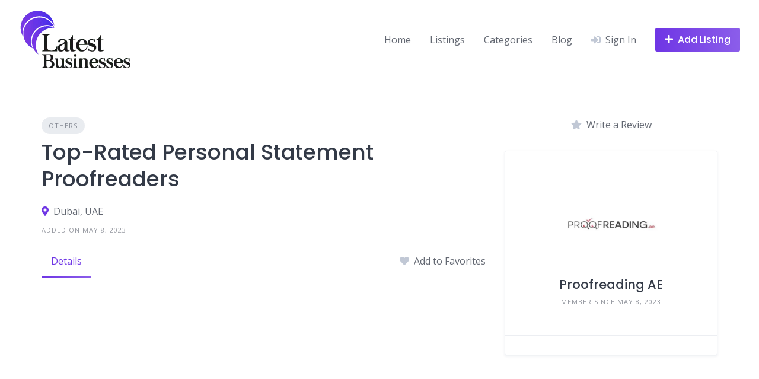

--- FILE ---
content_type: text/html; charset=UTF-8
request_url: https://latestbusinesses.com/listing/top-rated-personal-statement-proofreaders/
body_size: 19140
content:
<!DOCTYPE html>
<html lang="en-US">
	<head>
		<meta charset="UTF-8">
		<meta name="viewport" content="width=device-width, initial-scale=1">
		<meta name='robots' content='index, follow, max-image-preview:large, max-snippet:-1, max-video-preview:-1' />
	<style>img:is([sizes="auto" i], [sizes^="auto," i]) { contain-intrinsic-size: 3000px 1500px }</style>
	
	<!-- This site is optimized with the Yoast SEO plugin v24.5 - https://yoast.com/wordpress/plugins/seo/ -->
	<title>Top-Rated Personal Statement Proofreaders - Latest Businesses</title>
	<meta name="description" content="Category: Others; Vendor: Proofreading AE." />
	<link rel="canonical" href="https://latestbusinesses.com/listing/top-rated-personal-statement-proofreaders/" />
	<meta property="og:locale" content="en_US" />
	<meta property="og:type" content="article" />
	<meta property="og:title" content="Top-Rated Personal Statement Proofreaders - Latest Businesses" />
	<meta property="og:description" content="Category: Others; Vendor: Proofreading AE." />
	<meta property="og:url" content="https://latestbusinesses.com/listing/top-rated-personal-statement-proofreaders/" />
	<meta property="og:site_name" content="Latest Businesses" />
	<meta property="article:publisher" content="https://www.facebook.com/latestbusinesses" />
	<meta property="article:modified_time" content="2023-05-08T05:24:48+00:00" />
	<meta property="og:image" content="https://latestbusinesses.com/wp-content/uploads/2023/04/Proofreading.ae-a-1.jpg" />
	<meta property="og:image:width" content="388" />
	<meta property="og:image:height" content="360" />
	<meta property="og:image:type" content="image/jpeg" />
	<meta name="twitter:card" content="summary_large_image" />
	<meta name="twitter:site" content="@L_businesses" />
	<meta name="twitter:label1" content="Est. reading time" />
	<meta name="twitter:data1" content="1 minute" />
	<script type="application/ld+json" class="yoast-schema-graph">{"@context":"https://schema.org","@graph":[{"@type":"WebPage","@id":"https://latestbusinesses.com/listing/top-rated-personal-statement-proofreaders/","url":"https://latestbusinesses.com/listing/top-rated-personal-statement-proofreaders/","name":"Top-Rated Personal Statement Proofreaders - Latest Businesses","isPartOf":{"@id":"https://latestbusinesses.com/#website"},"primaryImageOfPage":{"@id":"https://latestbusinesses.com/listing/top-rated-personal-statement-proofreaders/#primaryimage"},"image":{"@id":"https://latestbusinesses.com/listing/top-rated-personal-statement-proofreaders/#primaryimage"},"thumbnailUrl":"https://latestbusinesses.com/wp-content/uploads/2023/04/Proofreading.ae-a-1.jpg","datePublished":"2023-05-08T05:24:44+00:00","dateModified":"2023-05-08T05:24:48+00:00","description":"Category: Others; Vendor: Proofreading AE.","breadcrumb":{"@id":"https://latestbusinesses.com/listing/top-rated-personal-statement-proofreaders/#breadcrumb"},"inLanguage":"en-US","potentialAction":[{"@type":"ReadAction","target":["https://latestbusinesses.com/listing/top-rated-personal-statement-proofreaders/"]}]},{"@type":"ImageObject","inLanguage":"en-US","@id":"https://latestbusinesses.com/listing/top-rated-personal-statement-proofreaders/#primaryimage","url":"https://latestbusinesses.com/wp-content/uploads/2023/04/Proofreading.ae-a-1.jpg","contentUrl":"https://latestbusinesses.com/wp-content/uploads/2023/04/Proofreading.ae-a-1.jpg","width":388,"height":360},{"@type":"BreadcrumbList","@id":"https://latestbusinesses.com/listing/top-rated-personal-statement-proofreaders/#breadcrumb","itemListElement":[{"@type":"ListItem","position":1,"name":"Home","item":"https://latestbusinesses.com/"},{"@type":"ListItem","position":2,"name":"Listings","item":"https://latestbusinesses.com/listing/"},{"@type":"ListItem","position":3,"name":"Proofreading AE","item":"https://latestbusinesses.com/vendor/michaeljonas/"},{"@type":"ListItem","position":4,"name":"Top-Rated Personal Statement Proofreaders"}]},{"@type":"WebSite","@id":"https://latestbusinesses.com/#website","url":"https://latestbusinesses.com/","name":"Latest Businesses","description":"","publisher":{"@id":"https://latestbusinesses.com/#organization"},"potentialAction":[{"@type":"SearchAction","target":{"@type":"EntryPoint","urlTemplate":"https://latestbusinesses.com/?s={search_term_string}"},"query-input":{"@type":"PropertyValueSpecification","valueRequired":true,"valueName":"search_term_string"}}],"inLanguage":"en-US"},{"@type":"Organization","@id":"https://latestbusinesses.com/#organization","name":"Latest Businesses","url":"https://latestbusinesses.com/","logo":{"@type":"ImageObject","inLanguage":"en-US","@id":"https://latestbusinesses.com/#/schema/logo/image/","url":"https://latestbusinesses.com/wp-content/uploads/2021/03/latestbusinesses-Logo-png-1.png","contentUrl":"https://latestbusinesses.com/wp-content/uploads/2021/03/latestbusinesses-Logo-png-1.png","width":191,"height":101,"caption":"Latest Businesses"},"image":{"@id":"https://latestbusinesses.com/#/schema/logo/image/"},"sameAs":["https://www.facebook.com/latestbusinesses","https://x.com/L_businesses"]}]}</script>
	<!-- / Yoast SEO plugin. -->


<link rel='dns-prefetch' href='//maps.googleapis.com' />
<link rel='dns-prefetch' href='//fonts.googleapis.com' />
		<!-- This site uses the Google Analytics by MonsterInsights plugin v9.3.0 - Using Analytics tracking - https://www.monsterinsights.com/ -->
							<script src="//www.googletagmanager.com/gtag/js?id=G-4YKZPHT464"  data-cfasync="false" data-wpfc-render="false" async></script>
			<script data-cfasync="false" data-wpfc-render="false">
				var mi_version = '9.3.0';
				var mi_track_user = true;
				var mi_no_track_reason = '';
								var MonsterInsightsDefaultLocations = {"page_location":"https:\/\/latestbusinesses.com\/listing\/top-rated-personal-statement-proofreaders\/"};
				if ( typeof MonsterInsightsPrivacyGuardFilter === 'function' ) {
					var MonsterInsightsLocations = (typeof MonsterInsightsExcludeQuery === 'object') ? MonsterInsightsPrivacyGuardFilter( MonsterInsightsExcludeQuery ) : MonsterInsightsPrivacyGuardFilter( MonsterInsightsDefaultLocations );
				} else {
					var MonsterInsightsLocations = (typeof MonsterInsightsExcludeQuery === 'object') ? MonsterInsightsExcludeQuery : MonsterInsightsDefaultLocations;
				}

								var disableStrs = [
										'ga-disable-G-4YKZPHT464',
									];

				/* Function to detect opted out users */
				function __gtagTrackerIsOptedOut() {
					for (var index = 0; index < disableStrs.length; index++) {
						if (document.cookie.indexOf(disableStrs[index] + '=true') > -1) {
							return true;
						}
					}

					return false;
				}

				/* Disable tracking if the opt-out cookie exists. */
				if (__gtagTrackerIsOptedOut()) {
					for (var index = 0; index < disableStrs.length; index++) {
						window[disableStrs[index]] = true;
					}
				}

				/* Opt-out function */
				function __gtagTrackerOptout() {
					for (var index = 0; index < disableStrs.length; index++) {
						document.cookie = disableStrs[index] + '=true; expires=Thu, 31 Dec 2099 23:59:59 UTC; path=/';
						window[disableStrs[index]] = true;
					}
				}

				if ('undefined' === typeof gaOptout) {
					function gaOptout() {
						__gtagTrackerOptout();
					}
				}
								window.dataLayer = window.dataLayer || [];

				window.MonsterInsightsDualTracker = {
					helpers: {},
					trackers: {},
				};
				if (mi_track_user) {
					function __gtagDataLayer() {
						dataLayer.push(arguments);
					}

					function __gtagTracker(type, name, parameters) {
						if (!parameters) {
							parameters = {};
						}

						if (parameters.send_to) {
							__gtagDataLayer.apply(null, arguments);
							return;
						}

						if (type === 'event') {
														parameters.send_to = monsterinsights_frontend.v4_id;
							var hookName = name;
							if (typeof parameters['event_category'] !== 'undefined') {
								hookName = parameters['event_category'] + ':' + name;
							}

							if (typeof MonsterInsightsDualTracker.trackers[hookName] !== 'undefined') {
								MonsterInsightsDualTracker.trackers[hookName](parameters);
							} else {
								__gtagDataLayer('event', name, parameters);
							}
							
						} else {
							__gtagDataLayer.apply(null, arguments);
						}
					}

					__gtagTracker('js', new Date());
					__gtagTracker('set', {
						'developer_id.dZGIzZG': true,
											});
					if ( MonsterInsightsLocations.page_location ) {
						__gtagTracker('set', MonsterInsightsLocations);
					}
										__gtagTracker('config', 'G-4YKZPHT464', {"forceSSL":"true","link_attribution":"true"} );
															window.gtag = __gtagTracker;										(function () {
						/* https://developers.google.com/analytics/devguides/collection/analyticsjs/ */
						/* ga and __gaTracker compatibility shim. */
						var noopfn = function () {
							return null;
						};
						var newtracker = function () {
							return new Tracker();
						};
						var Tracker = function () {
							return null;
						};
						var p = Tracker.prototype;
						p.get = noopfn;
						p.set = noopfn;
						p.send = function () {
							var args = Array.prototype.slice.call(arguments);
							args.unshift('send');
							__gaTracker.apply(null, args);
						};
						var __gaTracker = function () {
							var len = arguments.length;
							if (len === 0) {
								return;
							}
							var f = arguments[len - 1];
							if (typeof f !== 'object' || f === null || typeof f.hitCallback !== 'function') {
								if ('send' === arguments[0]) {
									var hitConverted, hitObject = false, action;
									if ('event' === arguments[1]) {
										if ('undefined' !== typeof arguments[3]) {
											hitObject = {
												'eventAction': arguments[3],
												'eventCategory': arguments[2],
												'eventLabel': arguments[4],
												'value': arguments[5] ? arguments[5] : 1,
											}
										}
									}
									if ('pageview' === arguments[1]) {
										if ('undefined' !== typeof arguments[2]) {
											hitObject = {
												'eventAction': 'page_view',
												'page_path': arguments[2],
											}
										}
									}
									if (typeof arguments[2] === 'object') {
										hitObject = arguments[2];
									}
									if (typeof arguments[5] === 'object') {
										Object.assign(hitObject, arguments[5]);
									}
									if ('undefined' !== typeof arguments[1].hitType) {
										hitObject = arguments[1];
										if ('pageview' === hitObject.hitType) {
											hitObject.eventAction = 'page_view';
										}
									}
									if (hitObject) {
										action = 'timing' === arguments[1].hitType ? 'timing_complete' : hitObject.eventAction;
										hitConverted = mapArgs(hitObject);
										__gtagTracker('event', action, hitConverted);
									}
								}
								return;
							}

							function mapArgs(args) {
								var arg, hit = {};
								var gaMap = {
									'eventCategory': 'event_category',
									'eventAction': 'event_action',
									'eventLabel': 'event_label',
									'eventValue': 'event_value',
									'nonInteraction': 'non_interaction',
									'timingCategory': 'event_category',
									'timingVar': 'name',
									'timingValue': 'value',
									'timingLabel': 'event_label',
									'page': 'page_path',
									'location': 'page_location',
									'title': 'page_title',
									'referrer' : 'page_referrer',
								};
								for (arg in args) {
																		if (!(!args.hasOwnProperty(arg) || !gaMap.hasOwnProperty(arg))) {
										hit[gaMap[arg]] = args[arg];
									} else {
										hit[arg] = args[arg];
									}
								}
								return hit;
							}

							try {
								f.hitCallback();
							} catch (ex) {
							}
						};
						__gaTracker.create = newtracker;
						__gaTracker.getByName = newtracker;
						__gaTracker.getAll = function () {
							return [];
						};
						__gaTracker.remove = noopfn;
						__gaTracker.loaded = true;
						window['__gaTracker'] = __gaTracker;
					})();
									} else {
										console.log("");
					(function () {
						function __gtagTracker() {
							return null;
						}

						window['__gtagTracker'] = __gtagTracker;
						window['gtag'] = __gtagTracker;
					})();
									}
			</script>
				<!-- / Google Analytics by MonsterInsights -->
		<script>
window._wpemojiSettings = {"baseUrl":"https:\/\/s.w.org\/images\/core\/emoji\/15.0.3\/72x72\/","ext":".png","svgUrl":"https:\/\/s.w.org\/images\/core\/emoji\/15.0.3\/svg\/","svgExt":".svg","source":{"concatemoji":"https:\/\/latestbusinesses.com\/wp-includes\/js\/wp-emoji-release.min.js?ver=6.7.4"}};
/*! This file is auto-generated */
!function(i,n){var o,s,e;function c(e){try{var t={supportTests:e,timestamp:(new Date).valueOf()};sessionStorage.setItem(o,JSON.stringify(t))}catch(e){}}function p(e,t,n){e.clearRect(0,0,e.canvas.width,e.canvas.height),e.fillText(t,0,0);var t=new Uint32Array(e.getImageData(0,0,e.canvas.width,e.canvas.height).data),r=(e.clearRect(0,0,e.canvas.width,e.canvas.height),e.fillText(n,0,0),new Uint32Array(e.getImageData(0,0,e.canvas.width,e.canvas.height).data));return t.every(function(e,t){return e===r[t]})}function u(e,t,n){switch(t){case"flag":return n(e,"\ud83c\udff3\ufe0f\u200d\u26a7\ufe0f","\ud83c\udff3\ufe0f\u200b\u26a7\ufe0f")?!1:!n(e,"\ud83c\uddfa\ud83c\uddf3","\ud83c\uddfa\u200b\ud83c\uddf3")&&!n(e,"\ud83c\udff4\udb40\udc67\udb40\udc62\udb40\udc65\udb40\udc6e\udb40\udc67\udb40\udc7f","\ud83c\udff4\u200b\udb40\udc67\u200b\udb40\udc62\u200b\udb40\udc65\u200b\udb40\udc6e\u200b\udb40\udc67\u200b\udb40\udc7f");case"emoji":return!n(e,"\ud83d\udc26\u200d\u2b1b","\ud83d\udc26\u200b\u2b1b")}return!1}function f(e,t,n){var r="undefined"!=typeof WorkerGlobalScope&&self instanceof WorkerGlobalScope?new OffscreenCanvas(300,150):i.createElement("canvas"),a=r.getContext("2d",{willReadFrequently:!0}),o=(a.textBaseline="top",a.font="600 32px Arial",{});return e.forEach(function(e){o[e]=t(a,e,n)}),o}function t(e){var t=i.createElement("script");t.src=e,t.defer=!0,i.head.appendChild(t)}"undefined"!=typeof Promise&&(o="wpEmojiSettingsSupports",s=["flag","emoji"],n.supports={everything:!0,everythingExceptFlag:!0},e=new Promise(function(e){i.addEventListener("DOMContentLoaded",e,{once:!0})}),new Promise(function(t){var n=function(){try{var e=JSON.parse(sessionStorage.getItem(o));if("object"==typeof e&&"number"==typeof e.timestamp&&(new Date).valueOf()<e.timestamp+604800&&"object"==typeof e.supportTests)return e.supportTests}catch(e){}return null}();if(!n){if("undefined"!=typeof Worker&&"undefined"!=typeof OffscreenCanvas&&"undefined"!=typeof URL&&URL.createObjectURL&&"undefined"!=typeof Blob)try{var e="postMessage("+f.toString()+"("+[JSON.stringify(s),u.toString(),p.toString()].join(",")+"));",r=new Blob([e],{type:"text/javascript"}),a=new Worker(URL.createObjectURL(r),{name:"wpTestEmojiSupports"});return void(a.onmessage=function(e){c(n=e.data),a.terminate(),t(n)})}catch(e){}c(n=f(s,u,p))}t(n)}).then(function(e){for(var t in e)n.supports[t]=e[t],n.supports.everything=n.supports.everything&&n.supports[t],"flag"!==t&&(n.supports.everythingExceptFlag=n.supports.everythingExceptFlag&&n.supports[t]);n.supports.everythingExceptFlag=n.supports.everythingExceptFlag&&!n.supports.flag,n.DOMReady=!1,n.readyCallback=function(){n.DOMReady=!0}}).then(function(){return e}).then(function(){var e;n.supports.everything||(n.readyCallback(),(e=n.source||{}).concatemoji?t(e.concatemoji):e.wpemoji&&e.twemoji&&(t(e.twemoji),t(e.wpemoji)))}))}((window,document),window._wpemojiSettings);
</script>

<link rel='stylesheet' id='google-fonts-css' href='https://fonts.googleapis.com/css?family=Poppins%3A500%7COpen+Sans%3A400%2C600&#038;display=swap' media='all' />
<link rel='stylesheet' id='fontawesome-css' href='https://latestbusinesses.com/wp-content/plugins/hivepress/assets/css/fontawesome/fontawesome.min.css?ver=1.7.10' media='all' />
<link rel='stylesheet' id='fontawesome-solid-css' href='https://latestbusinesses.com/wp-content/plugins/hivepress/assets/css/fontawesome/solid.min.css?ver=1.7.10' media='all' />
<link rel='stylesheet' id='fancybox-css' href='https://latestbusinesses.com/wp-content/plugins/hivepress/node_modules/@fancyapps/fancybox/dist/jquery.fancybox.min.css?ver=1.7.10' media='all' />
<link rel='stylesheet' id='slick-css' href='https://latestbusinesses.com/wp-content/plugins/hivepress/node_modules/slick-carousel/slick/slick.css?ver=1.7.10' media='all' />
<link rel='stylesheet' id='flatpickr-css' href='https://latestbusinesses.com/wp-content/plugins/hivepress/node_modules/flatpickr/dist/flatpickr.min.css?ver=1.7.10' media='all' />
<link rel='stylesheet' id='select2-css' href='https://latestbusinesses.com/wp-content/plugins/hivepress/node_modules/select2/dist/css/select2.min.css?ver=1.7.10' media='all' />
<link rel='stylesheet' id='intl-tel-input-css' href='https://latestbusinesses.com/wp-content/plugins/hivepress/node_modules/intl-tel-input/build/css/intlTelInput.min.css?ver=1.7.10' media='all' />
<link rel='stylesheet' id='jquery-ui-css' href='https://latestbusinesses.com/wp-content/plugins/hivepress/assets/css/jquery-ui.min.css?ver=1.7.10' media='all' />
<link rel='stylesheet' id='hivepress-grid-css' href='https://latestbusinesses.com/wp-content/plugins/hivepress/assets/css/grid.min.css?ver=1.7.10' media='all' />
<link rel='stylesheet' id='hivepress-core-common-css' href='https://latestbusinesses.com/wp-content/plugins/hivepress/assets/css/common.min.css?ver=1.7.10' media='all' />
<link rel='stylesheet' id='hivepress-core-frontend-css' href='https://latestbusinesses.com/wp-content/plugins/hivepress/assets/css/frontend.min.css?ver=1.7.10' media='all' />
<link rel='stylesheet' id='hivepress-geolocation-frontend-css' href='https://latestbusinesses.com/wp-content/plugins/hivepress-geolocation/assets/css/frontend.min.css?ver=1.3.7' media='all' />
<link rel='stylesheet' id='hivepress-paid-listings-frontend-css' href='https://latestbusinesses.com/wp-content/plugins/hivepress-paid-listings/assets/css/frontend.min.css?ver=1.1.9' media='all' />
<link rel='stylesheet' id='hivepress-reviews-frontend-css' href='https://latestbusinesses.com/wp-content/plugins/hivepress-reviews/assets/css/frontend.min.css?ver=1.3.2' media='all' />
<style id='wp-emoji-styles-inline-css'>

	img.wp-smiley, img.emoji {
		display: inline !important;
		border: none !important;
		box-shadow: none !important;
		height: 1em !important;
		width: 1em !important;
		margin: 0 0.07em !important;
		vertical-align: -0.1em !important;
		background: none !important;
		padding: 0 !important;
	}
</style>
<link rel='stylesheet' id='wp-block-library-css' href='https://latestbusinesses.com/wp-includes/css/dist/block-library/style.min.css?ver=6.7.4' media='all' />
<style id='wp-block-library-theme-inline-css'>
.wp-block-audio :where(figcaption){color:#555;font-size:13px;text-align:center}.is-dark-theme .wp-block-audio :where(figcaption){color:#ffffffa6}.wp-block-audio{margin:0 0 1em}.wp-block-code{border:1px solid #ccc;border-radius:4px;font-family:Menlo,Consolas,monaco,monospace;padding:.8em 1em}.wp-block-embed :where(figcaption){color:#555;font-size:13px;text-align:center}.is-dark-theme .wp-block-embed :where(figcaption){color:#ffffffa6}.wp-block-embed{margin:0 0 1em}.blocks-gallery-caption{color:#555;font-size:13px;text-align:center}.is-dark-theme .blocks-gallery-caption{color:#ffffffa6}:root :where(.wp-block-image figcaption){color:#555;font-size:13px;text-align:center}.is-dark-theme :root :where(.wp-block-image figcaption){color:#ffffffa6}.wp-block-image{margin:0 0 1em}.wp-block-pullquote{border-bottom:4px solid;border-top:4px solid;color:currentColor;margin-bottom:1.75em}.wp-block-pullquote cite,.wp-block-pullquote footer,.wp-block-pullquote__citation{color:currentColor;font-size:.8125em;font-style:normal;text-transform:uppercase}.wp-block-quote{border-left:.25em solid;margin:0 0 1.75em;padding-left:1em}.wp-block-quote cite,.wp-block-quote footer{color:currentColor;font-size:.8125em;font-style:normal;position:relative}.wp-block-quote:where(.has-text-align-right){border-left:none;border-right:.25em solid;padding-left:0;padding-right:1em}.wp-block-quote:where(.has-text-align-center){border:none;padding-left:0}.wp-block-quote.is-large,.wp-block-quote.is-style-large,.wp-block-quote:where(.is-style-plain){border:none}.wp-block-search .wp-block-search__label{font-weight:700}.wp-block-search__button{border:1px solid #ccc;padding:.375em .625em}:where(.wp-block-group.has-background){padding:1.25em 2.375em}.wp-block-separator.has-css-opacity{opacity:.4}.wp-block-separator{border:none;border-bottom:2px solid;margin-left:auto;margin-right:auto}.wp-block-separator.has-alpha-channel-opacity{opacity:1}.wp-block-separator:not(.is-style-wide):not(.is-style-dots){width:100px}.wp-block-separator.has-background:not(.is-style-dots){border-bottom:none;height:1px}.wp-block-separator.has-background:not(.is-style-wide):not(.is-style-dots){height:2px}.wp-block-table{margin:0 0 1em}.wp-block-table td,.wp-block-table th{word-break:normal}.wp-block-table :where(figcaption){color:#555;font-size:13px;text-align:center}.is-dark-theme .wp-block-table :where(figcaption){color:#ffffffa6}.wp-block-video :where(figcaption){color:#555;font-size:13px;text-align:center}.is-dark-theme .wp-block-video :where(figcaption){color:#ffffffa6}.wp-block-video{margin:0 0 1em}:root :where(.wp-block-template-part.has-background){margin-bottom:0;margin-top:0;padding:1.25em 2.375em}
</style>
<style id='classic-theme-styles-inline-css'>
/*! This file is auto-generated */
.wp-block-button__link{color:#fff;background-color:#32373c;border-radius:9999px;box-shadow:none;text-decoration:none;padding:calc(.667em + 2px) calc(1.333em + 2px);font-size:1.125em}.wp-block-file__button{background:#32373c;color:#fff;text-decoration:none}
</style>
<style id='global-styles-inline-css'>
:root{--wp--preset--aspect-ratio--square: 1;--wp--preset--aspect-ratio--4-3: 4/3;--wp--preset--aspect-ratio--3-4: 3/4;--wp--preset--aspect-ratio--3-2: 3/2;--wp--preset--aspect-ratio--2-3: 2/3;--wp--preset--aspect-ratio--16-9: 16/9;--wp--preset--aspect-ratio--9-16: 9/16;--wp--preset--color--black: #000000;--wp--preset--color--cyan-bluish-gray: #abb8c3;--wp--preset--color--white: #ffffff;--wp--preset--color--pale-pink: #f78da7;--wp--preset--color--vivid-red: #cf2e2e;--wp--preset--color--luminous-vivid-orange: #ff6900;--wp--preset--color--luminous-vivid-amber: #fcb900;--wp--preset--color--light-green-cyan: #7bdcb5;--wp--preset--color--vivid-green-cyan: #00d084;--wp--preset--color--pale-cyan-blue: #8ed1fc;--wp--preset--color--vivid-cyan-blue: #0693e3;--wp--preset--color--vivid-purple: #9b51e0;--wp--preset--gradient--vivid-cyan-blue-to-vivid-purple: linear-gradient(135deg,rgba(6,147,227,1) 0%,rgb(155,81,224) 100%);--wp--preset--gradient--light-green-cyan-to-vivid-green-cyan: linear-gradient(135deg,rgb(122,220,180) 0%,rgb(0,208,130) 100%);--wp--preset--gradient--luminous-vivid-amber-to-luminous-vivid-orange: linear-gradient(135deg,rgba(252,185,0,1) 0%,rgba(255,105,0,1) 100%);--wp--preset--gradient--luminous-vivid-orange-to-vivid-red: linear-gradient(135deg,rgba(255,105,0,1) 0%,rgb(207,46,46) 100%);--wp--preset--gradient--very-light-gray-to-cyan-bluish-gray: linear-gradient(135deg,rgb(238,238,238) 0%,rgb(169,184,195) 100%);--wp--preset--gradient--cool-to-warm-spectrum: linear-gradient(135deg,rgb(74,234,220) 0%,rgb(151,120,209) 20%,rgb(207,42,186) 40%,rgb(238,44,130) 60%,rgb(251,105,98) 80%,rgb(254,248,76) 100%);--wp--preset--gradient--blush-light-purple: linear-gradient(135deg,rgb(255,206,236) 0%,rgb(152,150,240) 100%);--wp--preset--gradient--blush-bordeaux: linear-gradient(135deg,rgb(254,205,165) 0%,rgb(254,45,45) 50%,rgb(107,0,62) 100%);--wp--preset--gradient--luminous-dusk: linear-gradient(135deg,rgb(255,203,112) 0%,rgb(199,81,192) 50%,rgb(65,88,208) 100%);--wp--preset--gradient--pale-ocean: linear-gradient(135deg,rgb(255,245,203) 0%,rgb(182,227,212) 50%,rgb(51,167,181) 100%);--wp--preset--gradient--electric-grass: linear-gradient(135deg,rgb(202,248,128) 0%,rgb(113,206,126) 100%);--wp--preset--gradient--midnight: linear-gradient(135deg,rgb(2,3,129) 0%,rgb(40,116,252) 100%);--wp--preset--font-size--small: 13px;--wp--preset--font-size--medium: 20px;--wp--preset--font-size--large: 36px;--wp--preset--font-size--x-large: 42px;--wp--preset--spacing--20: 0.44rem;--wp--preset--spacing--30: 0.67rem;--wp--preset--spacing--40: 1rem;--wp--preset--spacing--50: 1.5rem;--wp--preset--spacing--60: 2.25rem;--wp--preset--spacing--70: 3.38rem;--wp--preset--spacing--80: 5.06rem;--wp--preset--shadow--natural: 6px 6px 9px rgba(0, 0, 0, 0.2);--wp--preset--shadow--deep: 12px 12px 50px rgba(0, 0, 0, 0.4);--wp--preset--shadow--sharp: 6px 6px 0px rgba(0, 0, 0, 0.2);--wp--preset--shadow--outlined: 6px 6px 0px -3px rgba(255, 255, 255, 1), 6px 6px rgba(0, 0, 0, 1);--wp--preset--shadow--crisp: 6px 6px 0px rgba(0, 0, 0, 1);}:where(.is-layout-flex){gap: 0.5em;}:where(.is-layout-grid){gap: 0.5em;}body .is-layout-flex{display: flex;}.is-layout-flex{flex-wrap: wrap;align-items: center;}.is-layout-flex > :is(*, div){margin: 0;}body .is-layout-grid{display: grid;}.is-layout-grid > :is(*, div){margin: 0;}:where(.wp-block-columns.is-layout-flex){gap: 2em;}:where(.wp-block-columns.is-layout-grid){gap: 2em;}:where(.wp-block-post-template.is-layout-flex){gap: 1.25em;}:where(.wp-block-post-template.is-layout-grid){gap: 1.25em;}.has-black-color{color: var(--wp--preset--color--black) !important;}.has-cyan-bluish-gray-color{color: var(--wp--preset--color--cyan-bluish-gray) !important;}.has-white-color{color: var(--wp--preset--color--white) !important;}.has-pale-pink-color{color: var(--wp--preset--color--pale-pink) !important;}.has-vivid-red-color{color: var(--wp--preset--color--vivid-red) !important;}.has-luminous-vivid-orange-color{color: var(--wp--preset--color--luminous-vivid-orange) !important;}.has-luminous-vivid-amber-color{color: var(--wp--preset--color--luminous-vivid-amber) !important;}.has-light-green-cyan-color{color: var(--wp--preset--color--light-green-cyan) !important;}.has-vivid-green-cyan-color{color: var(--wp--preset--color--vivid-green-cyan) !important;}.has-pale-cyan-blue-color{color: var(--wp--preset--color--pale-cyan-blue) !important;}.has-vivid-cyan-blue-color{color: var(--wp--preset--color--vivid-cyan-blue) !important;}.has-vivid-purple-color{color: var(--wp--preset--color--vivid-purple) !important;}.has-black-background-color{background-color: var(--wp--preset--color--black) !important;}.has-cyan-bluish-gray-background-color{background-color: var(--wp--preset--color--cyan-bluish-gray) !important;}.has-white-background-color{background-color: var(--wp--preset--color--white) !important;}.has-pale-pink-background-color{background-color: var(--wp--preset--color--pale-pink) !important;}.has-vivid-red-background-color{background-color: var(--wp--preset--color--vivid-red) !important;}.has-luminous-vivid-orange-background-color{background-color: var(--wp--preset--color--luminous-vivid-orange) !important;}.has-luminous-vivid-amber-background-color{background-color: var(--wp--preset--color--luminous-vivid-amber) !important;}.has-light-green-cyan-background-color{background-color: var(--wp--preset--color--light-green-cyan) !important;}.has-vivid-green-cyan-background-color{background-color: var(--wp--preset--color--vivid-green-cyan) !important;}.has-pale-cyan-blue-background-color{background-color: var(--wp--preset--color--pale-cyan-blue) !important;}.has-vivid-cyan-blue-background-color{background-color: var(--wp--preset--color--vivid-cyan-blue) !important;}.has-vivid-purple-background-color{background-color: var(--wp--preset--color--vivid-purple) !important;}.has-black-border-color{border-color: var(--wp--preset--color--black) !important;}.has-cyan-bluish-gray-border-color{border-color: var(--wp--preset--color--cyan-bluish-gray) !important;}.has-white-border-color{border-color: var(--wp--preset--color--white) !important;}.has-pale-pink-border-color{border-color: var(--wp--preset--color--pale-pink) !important;}.has-vivid-red-border-color{border-color: var(--wp--preset--color--vivid-red) !important;}.has-luminous-vivid-orange-border-color{border-color: var(--wp--preset--color--luminous-vivid-orange) !important;}.has-luminous-vivid-amber-border-color{border-color: var(--wp--preset--color--luminous-vivid-amber) !important;}.has-light-green-cyan-border-color{border-color: var(--wp--preset--color--light-green-cyan) !important;}.has-vivid-green-cyan-border-color{border-color: var(--wp--preset--color--vivid-green-cyan) !important;}.has-pale-cyan-blue-border-color{border-color: var(--wp--preset--color--pale-cyan-blue) !important;}.has-vivid-cyan-blue-border-color{border-color: var(--wp--preset--color--vivid-cyan-blue) !important;}.has-vivid-purple-border-color{border-color: var(--wp--preset--color--vivid-purple) !important;}.has-vivid-cyan-blue-to-vivid-purple-gradient-background{background: var(--wp--preset--gradient--vivid-cyan-blue-to-vivid-purple) !important;}.has-light-green-cyan-to-vivid-green-cyan-gradient-background{background: var(--wp--preset--gradient--light-green-cyan-to-vivid-green-cyan) !important;}.has-luminous-vivid-amber-to-luminous-vivid-orange-gradient-background{background: var(--wp--preset--gradient--luminous-vivid-amber-to-luminous-vivid-orange) !important;}.has-luminous-vivid-orange-to-vivid-red-gradient-background{background: var(--wp--preset--gradient--luminous-vivid-orange-to-vivid-red) !important;}.has-very-light-gray-to-cyan-bluish-gray-gradient-background{background: var(--wp--preset--gradient--very-light-gray-to-cyan-bluish-gray) !important;}.has-cool-to-warm-spectrum-gradient-background{background: var(--wp--preset--gradient--cool-to-warm-spectrum) !important;}.has-blush-light-purple-gradient-background{background: var(--wp--preset--gradient--blush-light-purple) !important;}.has-blush-bordeaux-gradient-background{background: var(--wp--preset--gradient--blush-bordeaux) !important;}.has-luminous-dusk-gradient-background{background: var(--wp--preset--gradient--luminous-dusk) !important;}.has-pale-ocean-gradient-background{background: var(--wp--preset--gradient--pale-ocean) !important;}.has-electric-grass-gradient-background{background: var(--wp--preset--gradient--electric-grass) !important;}.has-midnight-gradient-background{background: var(--wp--preset--gradient--midnight) !important;}.has-small-font-size{font-size: var(--wp--preset--font-size--small) !important;}.has-medium-font-size{font-size: var(--wp--preset--font-size--medium) !important;}.has-large-font-size{font-size: var(--wp--preset--font-size--large) !important;}.has-x-large-font-size{font-size: var(--wp--preset--font-size--x-large) !important;}
:where(.wp-block-post-template.is-layout-flex){gap: 1.25em;}:where(.wp-block-post-template.is-layout-grid){gap: 1.25em;}
:where(.wp-block-columns.is-layout-flex){gap: 2em;}:where(.wp-block-columns.is-layout-grid){gap: 2em;}
:root :where(.wp-block-pullquote){font-size: 1.5em;line-height: 1.6;}
</style>
<link rel='stylesheet' id='kk-star-ratings-css' href='https://latestbusinesses.com/wp-content/plugins/kk-star-ratings/src/core/public/css/kk-star-ratings.min.css?ver=5.4.10.2' media='all' />
<link rel='stylesheet' id='minireset-css' href='https://latestbusinesses.com/wp-content/themes/listinghive/vendor/hivepress/hivetheme/assets/css/minireset.min.css?ver=1.1.1' media='all' />
<link rel='stylesheet' id='flexboxgrid-css' href='https://latestbusinesses.com/wp-content/themes/listinghive/vendor/hivepress/hivetheme/assets/css/flexboxgrid.min.css?ver=1.1.1' media='all' />
<link rel='stylesheet' id='hivetheme-core-frontend-css' href='https://latestbusinesses.com/wp-content/themes/listinghive/vendor/hivepress/hivetheme/assets/css/frontend.min.css?ver=1.1.1' media='all' />
<link rel='stylesheet' id='hivetheme-parent-frontend-css' href='https://latestbusinesses.com/wp-content/themes/listinghive/style.css?ver=1.2.11' media='all' />
<style id='hivetheme-parent-frontend-inline-css'>
h1,h2,h3,h4,h5,h6,fieldset legend,.header-logo__name,.comment__author,.hp-review__author,.hp-message--view-block hp-message__sender,.woocommerce ul.product_list_widget li .product-title,.editor-post-title__block,.editor-post-title__input{font-family:Poppins, sans-serif;font-weight:500;}body{font-family:Open Sans, sans-serif;}.header-navbar__menu ul li.active > a,.header-navbar__menu ul li.current-menu-item > a,.header-navbar__menu ul li a:hover,.footer-navbar__menu ul li a:hover,.hp-menu--tabbed .hp-menu__item a:hover,.hp-menu--tabbed .hp-menu__item--current a,.widget_archive li a:hover,.widget_categories li a:hover,.widget_categories li.current-cat > a,.widget_categories li.current-cat::before,.widget_product_categories li a:hover,.widget_product_categories li.current-cat > a,.widget_product_categories li.current-cat::before,.widget_meta li a:hover,.widget_nav_menu li a:hover,.widget_nav_menu li.current-menu-item > a,.widget_nav_menu li.current-menu-item::before,.widget_pages li a:hover,.widget_recent_entries li a:hover,.wp-block-archives li a:hover,.wp-block-categories li a:hover,.wp-block-latest-posts li a:hover,.wp-block-rss li a:hover,.widget_archive li:hover > a,.widget_categories li:hover > a,.widget_product_categories li:hover > a,.widget_meta li:hover > a,.widget_nav_menu li:hover > a,.widget_pages li:hover > a,.widget_recent_entries li:hover > a,.wp-block-archives li:hover > a,.wp-block-categories li:hover > a,.wp-block-latest-posts li:hover > a,.wp-block-rss li:hover > a,.widget_archive li:hover::before,.widget_categories li:hover::before,.widget_product_categories li:hover::before,.widget_meta li:hover::before,.widget_nav_menu li:hover::before,.widget_pages li:hover::before,.widget_recent_entries li:hover::before,.wp-block-archives li:hover::before,.wp-block-categories li:hover::before,.wp-block-latest-posts li:hover::before,.wp-block-rss li:hover::before,.post-navbar__link:hover i,.pagination > a:hover,.pagination .nav-links > a:hover,.post__details a:hover,.tagcloud a:hover,.wp-block-tag-cloud a:hover,.comment__details a:hover,.comment-respond .comment-reply-title a:hover,.hp-link:hover,.hp-link:hover i,.pac-item:hover .pac-item-query,.woocommerce nav.woocommerce-pagination ul li a:hover,.woocommerce nav.woocommerce-pagination ul li a:focus{color:#6f36e5;}.button--primary,button[type="submit"],input[type=submit],.header-navbar__menu > ul > li.current-menu-item::before,.header-navbar__burger > ul > li.current-menu-item::before,.hp-menu--tabbed .hp-menu__item--current::before,.woocommerce #respond input#submit.alt,.woocommerce button[type=submit],.woocommerce input[type=submit],.woocommerce button[type=submit]:hover,.woocommerce input[type=submit]:hover,.woocommerce a.button.alt,.woocommerce button.button.alt,.woocommerce input.button.alt,.woocommerce #respond input#submit.alt:hover,.woocommerce a.button.alt:hover,.woocommerce button.button.alt:hover,.woocommerce input.button.alt:hover{background-color:#6f36e5;}blockquote,.wp-block-quote,.comment.bypostauthor .comment__image img{border-color:#6f36e5;}.hp-listing__location i{color:#6f36e5;}.button--secondary,.wp-block-file .wp-block-file__button,.hp-field--number-range .ui-slider-range,.hp-field input[type=checkbox]:checked + span::before,.hp-field input[type=radio]:checked + span::after,.woocommerce a.button--secondary,.woocommerce button.button--secondary,.woocommerce input.button--secondary,.woocommerce a.button--secondary:hover,.woocommerce button.button--secondary:hover,.woocommerce input.button--secondary:hover,.woocommerce span.onsale,.woocommerce .widget_price_filter .price_slider_wrapper .ui-slider-range{background-color:#6f36e5;}.hp-field input[type=radio]:checked + span::before,.hp-field input[type=checkbox]:checked + span::before{border-color:#6f36e5;}.button,button,input[type=submit],.woocommerce #respond input#submit,.woocommerce a.button,.woocommerce button.button,.woocommerce input.button,.wp-block-button__link,.header-navbar__burger > ul > li > a,.pagination > span,.pagination .nav-links > a,.pagination .nav-links > span,.pagination > a,.woocommerce nav.woocommerce-pagination ul li a,.woocommerce nav.woocommerce-pagination ul li span{font-family:Poppins, sans-serif;font-weight:500;}.title::before,.footer-widgets .widget__title::before,.hp-page__title::before,.hp-section__title::before,.hp-listing--view-block .hp-listing__featured-badge{background-color:#6f36e5;}.tagcloud a:hover,.wp-block-tag-cloud a:hover,.hp-listing__images-carousel .slick-current img,.hp-listing--view-block.hp-listing--featured{border-color:#6f36e5;}.post__categories a:hover,.hp-listing--view-block .hp-listing__categories a:hover,.hp-listing--view-page .hp-listing__categories a:hover{background-color:#6f36e5;}
.header-hero { background-image: url(https://latestbusinesses.com/wp-content/uploads/2023/04/Proofreading.ae-a-1.jpg); }.header-hero { color: #ffffff; }
</style>
<script src="https://latestbusinesses.com/wp-includes/js/jquery/jquery.min.js?ver=3.7.1" id="jquery-core-js"></script>
<script src="https://latestbusinesses.com/wp-includes/js/jquery/jquery-migrate.min.js?ver=3.4.1" id="jquery-migrate-js"></script>
<script src="https://latestbusinesses.com/wp-content/plugins/google-analytics-for-wordpress/assets/js/frontend-gtag.min.js?ver=9.3.0" id="monsterinsights-frontend-script-js" async data-wp-strategy="async"></script>
<script data-cfasync="false" data-wpfc-render="false" id='monsterinsights-frontend-script-js-extra'>var monsterinsights_frontend = {"js_events_tracking":"true","download_extensions":"doc,pdf,ppt,zip,xls,docx,pptx,xlsx","inbound_paths":"[{\"path\":\"\\\/go\\\/\",\"label\":\"affiliate\"},{\"path\":\"\\\/recommend\\\/\",\"label\":\"affiliate\"}]","home_url":"https:\/\/latestbusinesses.com","hash_tracking":"false","v4_id":"G-4YKZPHT464"};</script>
<link rel="https://api.w.org/" href="https://latestbusinesses.com/wp-json/" /><link rel="EditURI" type="application/rsd+xml" title="RSD" href="https://latestbusinesses.com/xmlrpc.php?rsd" />
<meta name="generator" content="WordPress 6.7.4" />
<link rel='shortlink' href='https://latestbusinesses.com/?p=12179' />
<link rel="alternate" title="oEmbed (JSON)" type="application/json+oembed" href="https://latestbusinesses.com/wp-json/oembed/1.0/embed?url=https%3A%2F%2Flatestbusinesses.com%2Flisting%2Ftop-rated-personal-statement-proofreaders%2F" />
<link rel="alternate" title="oEmbed (XML)" type="text/xml+oembed" href="https://latestbusinesses.com/wp-json/oembed/1.0/embed?url=https%3A%2F%2Flatestbusinesses.com%2Flisting%2Ftop-rated-personal-statement-proofreaders%2F&#038;format=xml" />
<style type="text/css">.saboxplugin-wrap{-webkit-box-sizing:border-box;-moz-box-sizing:border-box;-ms-box-sizing:border-box;box-sizing:border-box;border:1px solid #eee;width:100%;clear:both;display:block;overflow:hidden;word-wrap:break-word;position:relative}.saboxplugin-wrap .saboxplugin-gravatar{float:left;padding:0 20px 20px 20px}.saboxplugin-wrap .saboxplugin-gravatar img{max-width:100px;height:auto;border-radius:0;}.saboxplugin-wrap .saboxplugin-authorname{font-size:18px;line-height:1;margin:20px 0 0 20px;display:block}.saboxplugin-wrap .saboxplugin-authorname a{text-decoration:none}.saboxplugin-wrap .saboxplugin-authorname a:focus{outline:0}.saboxplugin-wrap .saboxplugin-desc{display:block;margin:5px 20px}.saboxplugin-wrap .saboxplugin-desc a{text-decoration:underline}.saboxplugin-wrap .saboxplugin-desc p{margin:5px 0 12px}.saboxplugin-wrap .saboxplugin-web{margin:0 20px 15px;text-align:left}.saboxplugin-wrap .sab-web-position{text-align:right}.saboxplugin-wrap .saboxplugin-web a{color:#ccc;text-decoration:none}.saboxplugin-wrap .saboxplugin-socials{position:relative;display:block;background:#fcfcfc;padding:5px;border-top:1px solid #eee}.saboxplugin-wrap .saboxplugin-socials a svg{width:20px;height:20px}.saboxplugin-wrap .saboxplugin-socials a svg .st2{fill:#fff; transform-origin:center center;}.saboxplugin-wrap .saboxplugin-socials a svg .st1{fill:rgba(0,0,0,.3)}.saboxplugin-wrap .saboxplugin-socials a:hover{opacity:.8;-webkit-transition:opacity .4s;-moz-transition:opacity .4s;-o-transition:opacity .4s;transition:opacity .4s;box-shadow:none!important;-webkit-box-shadow:none!important}.saboxplugin-wrap .saboxplugin-socials .saboxplugin-icon-color{box-shadow:none;padding:0;border:0;-webkit-transition:opacity .4s;-moz-transition:opacity .4s;-o-transition:opacity .4s;transition:opacity .4s;display:inline-block;color:#fff;font-size:0;text-decoration:inherit;margin:5px;-webkit-border-radius:0;-moz-border-radius:0;-ms-border-radius:0;-o-border-radius:0;border-radius:0;overflow:hidden}.saboxplugin-wrap .saboxplugin-socials .saboxplugin-icon-grey{text-decoration:inherit;box-shadow:none;position:relative;display:-moz-inline-stack;display:inline-block;vertical-align:middle;zoom:1;margin:10px 5px;color:#444;fill:#444}.clearfix:after,.clearfix:before{content:' ';display:table;line-height:0;clear:both}.ie7 .clearfix{zoom:1}.saboxplugin-socials.sabox-colored .saboxplugin-icon-color .sab-twitch{border-color:#38245c}.saboxplugin-socials.sabox-colored .saboxplugin-icon-color .sab-addthis{border-color:#e91c00}.saboxplugin-socials.sabox-colored .saboxplugin-icon-color .sab-behance{border-color:#003eb0}.saboxplugin-socials.sabox-colored .saboxplugin-icon-color .sab-delicious{border-color:#06c}.saboxplugin-socials.sabox-colored .saboxplugin-icon-color .sab-deviantart{border-color:#036824}.saboxplugin-socials.sabox-colored .saboxplugin-icon-color .sab-digg{border-color:#00327c}.saboxplugin-socials.sabox-colored .saboxplugin-icon-color .sab-dribbble{border-color:#ba1655}.saboxplugin-socials.sabox-colored .saboxplugin-icon-color .sab-facebook{border-color:#1e2e4f}.saboxplugin-socials.sabox-colored .saboxplugin-icon-color .sab-flickr{border-color:#003576}.saboxplugin-socials.sabox-colored .saboxplugin-icon-color .sab-github{border-color:#264874}.saboxplugin-socials.sabox-colored .saboxplugin-icon-color .sab-google{border-color:#0b51c5}.saboxplugin-socials.sabox-colored .saboxplugin-icon-color .sab-googleplus{border-color:#96271a}.saboxplugin-socials.sabox-colored .saboxplugin-icon-color .sab-html5{border-color:#902e13}.saboxplugin-socials.sabox-colored .saboxplugin-icon-color .sab-instagram{border-color:#1630aa}.saboxplugin-socials.sabox-colored .saboxplugin-icon-color .sab-linkedin{border-color:#00344f}.saboxplugin-socials.sabox-colored .saboxplugin-icon-color .sab-pinterest{border-color:#5b040e}.saboxplugin-socials.sabox-colored .saboxplugin-icon-color .sab-reddit{border-color:#992900}.saboxplugin-socials.sabox-colored .saboxplugin-icon-color .sab-rss{border-color:#a43b0a}.saboxplugin-socials.sabox-colored .saboxplugin-icon-color .sab-sharethis{border-color:#5d8420}.saboxplugin-socials.sabox-colored .saboxplugin-icon-color .sab-skype{border-color:#00658a}.saboxplugin-socials.sabox-colored .saboxplugin-icon-color .sab-soundcloud{border-color:#995200}.saboxplugin-socials.sabox-colored .saboxplugin-icon-color .sab-spotify{border-color:#0f612c}.saboxplugin-socials.sabox-colored .saboxplugin-icon-color .sab-stackoverflow{border-color:#a95009}.saboxplugin-socials.sabox-colored .saboxplugin-icon-color .sab-steam{border-color:#006388}.saboxplugin-socials.sabox-colored .saboxplugin-icon-color .sab-user_email{border-color:#b84e05}.saboxplugin-socials.sabox-colored .saboxplugin-icon-color .sab-stumbleUpon{border-color:#9b280e}.saboxplugin-socials.sabox-colored .saboxplugin-icon-color .sab-tumblr{border-color:#10151b}.saboxplugin-socials.sabox-colored .saboxplugin-icon-color .sab-twitter{border-color:#0967a0}.saboxplugin-socials.sabox-colored .saboxplugin-icon-color .sab-vimeo{border-color:#0d7091}.saboxplugin-socials.sabox-colored .saboxplugin-icon-color .sab-windows{border-color:#003f71}.saboxplugin-socials.sabox-colored .saboxplugin-icon-color .sab-whatsapp{border-color:#003f71}.saboxplugin-socials.sabox-colored .saboxplugin-icon-color .sab-wordpress{border-color:#0f3647}.saboxplugin-socials.sabox-colored .saboxplugin-icon-color .sab-yahoo{border-color:#14002d}.saboxplugin-socials.sabox-colored .saboxplugin-icon-color .sab-youtube{border-color:#900}.saboxplugin-socials.sabox-colored .saboxplugin-icon-color .sab-xing{border-color:#000202}.saboxplugin-socials.sabox-colored .saboxplugin-icon-color .sab-mixcloud{border-color:#2475a0}.saboxplugin-socials.sabox-colored .saboxplugin-icon-color .sab-vk{border-color:#243549}.saboxplugin-socials.sabox-colored .saboxplugin-icon-color .sab-medium{border-color:#00452c}.saboxplugin-socials.sabox-colored .saboxplugin-icon-color .sab-quora{border-color:#420e00}.saboxplugin-socials.sabox-colored .saboxplugin-icon-color .sab-meetup{border-color:#9b181c}.saboxplugin-socials.sabox-colored .saboxplugin-icon-color .sab-goodreads{border-color:#000}.saboxplugin-socials.sabox-colored .saboxplugin-icon-color .sab-snapchat{border-color:#999700}.saboxplugin-socials.sabox-colored .saboxplugin-icon-color .sab-500px{border-color:#00557f}.saboxplugin-socials.sabox-colored .saboxplugin-icon-color .sab-mastodont{border-color:#185886}.sabox-plus-item{margin-bottom:20px}@media screen and (max-width:480px){.saboxplugin-wrap{text-align:center}.saboxplugin-wrap .saboxplugin-gravatar{float:none;padding:20px 0;text-align:center;margin:0 auto;display:block}.saboxplugin-wrap .saboxplugin-gravatar img{float:none;display:inline-block;display:-moz-inline-stack;vertical-align:middle;zoom:1}.saboxplugin-wrap .saboxplugin-desc{margin:0 10px 20px;text-align:center}.saboxplugin-wrap .saboxplugin-authorname{text-align:center;margin:10px 0 20px}}body .saboxplugin-authorname a,body .saboxplugin-authorname a:hover{box-shadow:none;-webkit-box-shadow:none}a.sab-profile-edit{font-size:16px!important;line-height:1!important}.sab-edit-settings a,a.sab-profile-edit{color:#0073aa!important;box-shadow:none!important;-webkit-box-shadow:none!important}.sab-edit-settings{margin-right:15px;position:absolute;right:0;z-index:2;bottom:10px;line-height:20px}.sab-edit-settings i{margin-left:5px}.saboxplugin-socials{line-height:1!important}.rtl .saboxplugin-wrap .saboxplugin-gravatar{float:right}.rtl .saboxplugin-wrap .saboxplugin-authorname{display:flex;align-items:center}.rtl .saboxplugin-wrap .saboxplugin-authorname .sab-profile-edit{margin-right:10px}.rtl .sab-edit-settings{right:auto;left:0}img.sab-custom-avatar{max-width:75px;}.saboxplugin-wrap .saboxplugin-gravatar img {-webkit-border-radius:50%;-moz-border-radius:50%;-ms-border-radius:50%;-o-border-radius:50%;border-radius:50%;}.saboxplugin-wrap .saboxplugin-gravatar img {-webkit-border-radius:50%;-moz-border-radius:50%;-ms-border-radius:50%;-o-border-radius:50%;border-radius:50%;}.saboxplugin-wrap {margin-top:0px; margin-bottom:0px; padding: 0px 0px }.saboxplugin-wrap .saboxplugin-authorname {font-size:18px; line-height:25px;}.saboxplugin-wrap .saboxplugin-desc p, .saboxplugin-wrap .saboxplugin-desc {font-size:14px !important; line-height:21px !important;}.saboxplugin-wrap .saboxplugin-web {font-size:14px;}.saboxplugin-wrap .saboxplugin-socials a svg {width:18px;height:18px;}</style><link rel="icon" href="https://latestbusinesses.com/wp-content/uploads/2021/03/00000000000011.png" sizes="32x32" />
<link rel="icon" href="https://latestbusinesses.com/wp-content/uploads/2021/03/00000000000011.png" sizes="192x192" />
<link rel="apple-touch-icon" href="https://latestbusinesses.com/wp-content/uploads/2021/03/00000000000011.png" />
<meta name="msapplication-TileImage" content="https://latestbusinesses.com/wp-content/uploads/2021/03/00000000000011.png" />
	</head>
	<body class="hp_listing-template-default single single-hp_listing postid-12179 wp-custom-logo wp-embed-responsive hp-theme--listinghive hp-template hp-template--page-sidebar-left hp-template--page-sidebar-right hp-template--listing-view-page">
		<a href="#content" class="skip-link screen-reader-text">Skip to content</a>		<div class="site-container">
			<header class="site-header">
				<div class="header-navbar">
					<div class="header-navbar__start">
						<div class="header-logo">
							<a href="https://latestbusinesses.com/" class="custom-logo-link" rel="home"><img width="191" height="101" src="https://latestbusinesses.com/wp-content/uploads/2021/03/latestbusinesses-Logo-png-1.png" class="custom-logo" alt="latestbusinesses-Logo-png" decoding="async" /></a>						</div>
					</div>
					<div class="header-navbar__end">
						<div class="header-navbar__burger" data-component="burger">
							<a href="#"><i class="fas fa-bars"></i></a>
							<ul id="menu-main-menu" class="menu"><li class="menu-item menu-item--first menu-item--user-login">	<a href="#user_login_modal" class="hp-menu__item hp-menu__item--user-login hp-link">
		<i class="hp-icon fas fa-sign-in-alt"></i>
		<span>Sign In</span>
	</a>
	</li><li id="menu-item-337" class="menu-item menu-item-type-post_type menu-item-object-page menu-item-home menu-item-337"><a href="https://latestbusinesses.com/">Home</a></li>
<li id="menu-item-410" class="menu-item menu-item-type-post_type menu-item-object-page menu-item-410"><a href="https://latestbusinesses.com/listings/">Listings</a></li>
<li id="menu-item-364" class="menu-item menu-item-type-custom menu-item-object-custom menu-item-364"><a href="https://latestbusinesses.com/categories/">Categories</a></li>
<li id="menu-item-338" class="menu-item menu-item-type-post_type menu-item-object-page current_page_parent menu-item-338"><a href="https://latestbusinesses.com/blog/">Blog</a></li><li class="menu-item menu-item--last menu-item--user-login">	<a href="#user_login_modal" class="hp-menu__item hp-menu__item--user-login hp-link">
		<i class="hp-icon fas fa-sign-in-alt"></i>
		<span>Sign In</span>
	</a>
	</li>
</ul>						</div>
						<nav class="header-navbar__menu" data-component="menu">
							<ul id="menu-main-menu-1" class="menu"><li class="menu-item menu-item--first menu-item--user-login">	<a href="#user_login_modal" class="hp-menu__item hp-menu__item--user-login hp-link">
		<i class="hp-icon fas fa-sign-in-alt"></i>
		<span>Sign In</span>
	</a>
	</li><li class="menu-item menu-item-type-post_type menu-item-object-page menu-item-home menu-item-337"><a href="https://latestbusinesses.com/">Home</a></li>
<li class="menu-item menu-item-type-post_type menu-item-object-page menu-item-410"><a href="https://latestbusinesses.com/listings/">Listings</a></li>
<li class="menu-item menu-item-type-custom menu-item-object-custom menu-item-364"><a href="https://latestbusinesses.com/categories/">Categories</a></li>
<li class="menu-item menu-item-type-post_type menu-item-object-page current_page_parent menu-item-338"><a href="https://latestbusinesses.com/blog/">Blog</a></li><li class="menu-item menu-item--last menu-item--user-login">	<a href="#user_login_modal" class="hp-menu__item hp-menu__item--user-login hp-link">
		<i class="hp-icon fas fa-sign-in-alt"></i>
		<span>Sign In</span>
	</a>
	</li>
</ul>						</nav>
													<div class="header-navbar__actions">
								<div class="hp-menu hp-menu--site-header hp-menu--main">	<button type="button" class="hp-menu__item hp-menu__item--listing-submit button button--secondary" data-component="link" data-url="https://latestbusinesses.com/submit-listing/"><i class="hp-icon fas fa-plus"></i><span>Add Listing</span></button>
	</div>							</div>
											</div>
				</div>
							</header>
			<div class="site-content" id="content">
				<div class="container">
<div class="content-area"><div class="hp-page site-main"><div class="hp-row hp-listing hp-listing--view-page"><div class="hp-page__content hp-col-sm-8 hp-col-xs-12">	<div class="hp-listing__categories hp-listing__category">
					<a href="https://latestbusinesses.com/listing-category/others/">Others</a>
			</div>
	<h1 class="hp-listing__title"><span>Top-Rated Personal Statement Proofreaders</span>
</h1><div class="hp-listing__details hp-listing__details--primary">	<div class="hp-listing__location">
		<i class="hp-icon fas fa-map-marker-alt"></i>
					<a href="https://www.google.com/maps/search/?api=1&#038;query=," target="_blank">Dubai, UAE</a>
			</div>
	<time class="hp-listing__created-date hp-listing__date hp-meta" datetime="2023-05-08 05:24:44">
	Added on May 8, 2023</time>
</div><div class="hp-page__topbar hp-page__topbar--separate"><nav class="hp-menu--tabbed hp-menu hp-menu--listing-manage"><ul ><li class="menu-item hp-menu__item hp-menu__item--listing-view hp-menu__item--current current-menu-item"><a href="https://latestbusinesses.com/listing/top-rated-personal-statement-proofreaders/"><span>Details</span></a></li></ul></nav><div class="hp-listing__actions hp-listing__actions--secondary"><a class="hp-listing__action hp-listing__action--favorite hp-link" href="#user_login_modal"><i class="hp-icon fas fa-heart"></i><span>Add to Favorites</span></a></div></div>	<div class="hp-listing__images" data-component="carousel-slider">
						<img src="https://latestbusinesses.com/wp-content/uploads/2023/04/Proofreading.ae-a-1.jpg" data-zoom="" alt="Top-Rated Personal Statement Proofreaders" loading="lazy">
					</div>
	<div class="hp-block hp-listing__attributes hp-listing__attributes--secondary"><div class="hp-row"><div class="hp-col-lg-6 hp-col-xs-12"><div class="hp-listing__attribute hp-listing__attribute--website"><b>Website:</b> <a href="https://www.proofreading.ae/personal-statement-proofreading">https://www.proofreading.ae/personal-statement-proofreading</a></div></div><div class="hp-col-lg-6 hp-col-xs-12"><div class="hp-listing__attribute hp-listing__attribute--email"><b>Emai: </b><a href="mailto:Info@proofreading.ae">Info@proofreading.ae</a></div></div><div class="hp-col-lg-6 hp-col-xs-12"><div class="hp-listing__attribute hp-listing__attribute--phone"><b>Phone: </b>+971 56 290 6253</div></div></div></div>	<div class="hp-listing__description">

<div class="kk-star-ratings kksr-auto kksr-align-left kksr-valign-top"
    data-payload='{&quot;align&quot;:&quot;left&quot;,&quot;id&quot;:&quot;12179&quot;,&quot;slug&quot;:&quot;default&quot;,&quot;valign&quot;:&quot;top&quot;,&quot;ignore&quot;:&quot;&quot;,&quot;reference&quot;:&quot;auto&quot;,&quot;class&quot;:&quot;&quot;,&quot;count&quot;:&quot;0&quot;,&quot;legendonly&quot;:&quot;&quot;,&quot;readonly&quot;:&quot;&quot;,&quot;score&quot;:&quot;0&quot;,&quot;starsonly&quot;:&quot;&quot;,&quot;best&quot;:&quot;5&quot;,&quot;gap&quot;:&quot;5&quot;,&quot;greet&quot;:&quot;Rate this hp_listing&quot;,&quot;legend&quot;:&quot;0\/5 - (0 votes)&quot;,&quot;size&quot;:&quot;24&quot;,&quot;title&quot;:&quot;Top-Rated Personal Statement Proofreaders&quot;,&quot;width&quot;:&quot;0&quot;,&quot;_legend&quot;:&quot;{score}\/{best} - ({count} {votes})&quot;,&quot;font_factor&quot;:&quot;1.25&quot;}'>
            
<div class="kksr-stars">
    
<div class="kksr-stars-inactive">
            <div class="kksr-star" data-star="1" style="padding-right: 5px">
            

<div class="kksr-icon" style="width: 24px; height: 24px;"></div>
        </div>
            <div class="kksr-star" data-star="2" style="padding-right: 5px">
            

<div class="kksr-icon" style="width: 24px; height: 24px;"></div>
        </div>
            <div class="kksr-star" data-star="3" style="padding-right: 5px">
            

<div class="kksr-icon" style="width: 24px; height: 24px;"></div>
        </div>
            <div class="kksr-star" data-star="4" style="padding-right: 5px">
            

<div class="kksr-icon" style="width: 24px; height: 24px;"></div>
        </div>
            <div class="kksr-star" data-star="5" style="padding-right: 5px">
            

<div class="kksr-icon" style="width: 24px; height: 24px;"></div>
        </div>
    </div>
    
<div class="kksr-stars-active" style="width: 0px;">
            <div class="kksr-star" style="padding-right: 5px">
            

<div class="kksr-icon" style="width: 24px; height: 24px;"></div>
        </div>
            <div class="kksr-star" style="padding-right: 5px">
            

<div class="kksr-icon" style="width: 24px; height: 24px;"></div>
        </div>
            <div class="kksr-star" style="padding-right: 5px">
            

<div class="kksr-icon" style="width: 24px; height: 24px;"></div>
        </div>
            <div class="kksr-star" style="padding-right: 5px">
            

<div class="kksr-icon" style="width: 24px; height: 24px;"></div>
        </div>
            <div class="kksr-star" style="padding-right: 5px">
            

<div class="kksr-icon" style="width: 24px; height: 24px;"></div>
        </div>
    </div>
</div>
                

<div class="kksr-legend" style="font-size: 19.2px;">
            <span class="kksr-muted">Rate this hp_listing</span>
    </div>
    </div>
<p>Proofreading AE is a highly regarded platform for proofreading personal statements in UAE. Our affordable services ensure that any inadvertent errors do not jeopardize your prospects. The personal statement is a pivotal document that can shape your future. With our editing services, you have the opportunity to captivate the selection committee with a perfect and impeccable application.</p>
</div>
	</div><aside class="hp-page__sidebar hp-col-sm-4 hp-col-xs-12 site-sidebar" data-component="sticky"><div class="hp-listing__actions hp-listing__actions--primary hp-widget widget"><a href="#user_login_modal" class="hp-listing__action hp-listing__action--review hp-link">
	<i class="hp-icon fas fa-star"></i>
	<span>Write a Review</span>
</a>
</div><article class="hp-vendor hp-vendor--view-block"><header class="hp-vendor__header"><div class="hp-vendor__image">
	<a href="https://latestbusinesses.com/vendor/michaeljonas/">
					<img src="https://latestbusinesses.com/wp-content/uploads/2023/04/Proofreading.ae-a.jpg" alt="Proofreading AE" loading="lazy">
			</a>
</div>
</header><div class="hp-vendor__content"><h4 class="hp-vendor__name"><a href="https://latestbusinesses.com/vendor/michaeljonas/">Proofreading AE</a>
</h4><div class="hp-vendor__details hp-vendor__details--primary"><time class="hp-vendor__registered-date hp-vendor__date hp-meta" datetime="2023-05-08 05:24:46">
	Member since May 8, 2023</time>
</div></div><footer class="hp-vendor__footer"><div class="hp-vendor__actions hp-vendor__actions--primary"></div></footer></article></aside></div><footer class="hp-page__footer"><div class="hp-section">	<h2 class="hp-section__title">Related Listings</h2>
	<div class="hp-listings hp-block hp-grid"><div class="hp-row"><div class="hp-grid__item hp-col-sm-4 hp-col-xs-12"><article class="hp-listing hp-listing--view-block"><header class="hp-listing__header"><div class="hp-listing__image" data-component="carousel-slider" data-preview="false" data-url="https://latestbusinesses.com/listing/isecurity-solutions/">
			<a href="https://latestbusinesses.com/listing/isecurity-solutions/">
							<img src="https://latestbusinesses.com/wp-content/uploads/2022/12/Untitled-design-3-400x300.jpg" alt="iSecurity Solutions" loading="lazy">
					</a>
	</div>
</header><div class="hp-listing__content">	<div class="hp-listing__categories hp-listing__category">
					<a href="https://latestbusinesses.com/listing-category/others/">Others</a>
			</div>
	<h4 class="hp-listing__title"><a href="https://latestbusinesses.com/listing/isecurity-solutions/">iSecurity Solutions</a>
</h4><div class="hp-listing__details hp-listing__details--primary">	<div class="hp-listing__location">
		<i class="hp-icon fas fa-map-marker-alt"></i>
					<a href="https://www.google.com/maps/search/?api=1&#038;query=," target="_blank">iSecurity Solutions UK LTD, Lee Street</a>
			</div>
	<time class="hp-listing__created-date hp-listing__date hp-meta" datetime="2022-12-05 15:50:29">
	Added on December 5, 2022</time>
</div></div><footer class="hp-listing__footer"><div class="hp-listing__actions hp-listing__actions--primary"><a class="hp-listing__action hp-listing__action--favorite" href="#user_login_modal"><i class="hp-icon fas fa-heart"></i></a></div></footer></article></div><div class="hp-grid__item hp-col-sm-4 hp-col-xs-12"><article class="hp-listing hp-listing--view-block"><header class="hp-listing__header"><div class="hp-listing__image" data-component="carousel-slider" data-preview="false" data-url="https://latestbusinesses.com/listing/licensed-timeshare-attorneys/">
			<a href="https://latestbusinesses.com/listing/licensed-timeshare-attorneys/">
							<img src="https://latestbusinesses.com/wp-content/uploads/2022/06/Logo-2-400x300.jpg" alt="Licensed Timeshare Attorneys" loading="lazy">
					</a>
	</div>
</header><div class="hp-listing__content">	<div class="hp-listing__categories hp-listing__category">
					<a href="https://latestbusinesses.com/listing-category/others/">Others</a>
			</div>
	<h4 class="hp-listing__title"><a href="https://latestbusinesses.com/listing/licensed-timeshare-attorneys/">Licensed Timeshare Attorneys</a>
</h4><div class="hp-listing__details hp-listing__details--primary">	<div class="hp-listing__location">
		<i class="hp-icon fas fa-map-marker-alt"></i>
					<a href="https://www.google.com/maps/search/?api=1&#038;query=," target="_blank">7711 N. Military Trail Suite 405, Palm Beach Gardens, FL 33410</a>
			</div>
	<time class="hp-listing__created-date hp-listing__date hp-meta" datetime="2022-06-12 10:51:58">
	Added on June 12, 2022</time>
</div></div><footer class="hp-listing__footer"><div class="hp-listing__actions hp-listing__actions--primary"><a class="hp-listing__action hp-listing__action--favorite" href="#user_login_modal"><i class="hp-icon fas fa-heart"></i></a></div></footer></article></div><div class="hp-grid__item hp-col-sm-4 hp-col-xs-12"><article class="hp-listing hp-listing--view-block"><header class="hp-listing__header"><div class="hp-listing__image" data-component="carousel-slider" data-preview="false" data-url="https://latestbusinesses.com/listing/tafri-travel/">
			<a href="https://latestbusinesses.com/listing/tafri-travel/">
							<img src="https://latestbusinesses.com/wp-content/uploads/2024/09/green@4x-1-400x300.png" alt="Tafri Travels" loading="lazy">
					</a>
	</div>
</header><div class="hp-listing__content">	<div class="hp-listing__categories hp-listing__category">
					<a href="https://latestbusinesses.com/listing-category/others/">Others</a>
			</div>
	<h4 class="hp-listing__title"><a href="https://latestbusinesses.com/listing/tafri-travel/">Tafri Travels</a>
</h4><div class="hp-listing__details hp-listing__details--primary">	<div class="hp-listing__location">
		<i class="hp-icon fas fa-map-marker-alt"></i>
					<a href="https://www.google.com/maps/search/?api=1&#038;query=," target="_blank">F-160, Dayanand Marg, near DAV Centenary Public School,</a>
			</div>
	<time class="hp-listing__created-date hp-listing__date hp-meta" datetime="2024-10-04 08:06:44">
	Added on October 4, 2024</time>
</div></div><footer class="hp-listing__footer"><div class="hp-listing__actions hp-listing__actions--primary"><a class="hp-listing__action hp-listing__action--favorite" href="#user_login_modal"><i class="hp-icon fas fa-heart"></i></a></div></footer></article></div></div></div></div></footer></div></div>				</div>
			</div>
		</div>
		<footer class="site-footer">
			<div class="container">
									<div class="footer-widgets">
						<div class="row">
							<div class="col-sm col-xs-12"><div id="text-4" class="widget widget--footer widget_text">			<div class="textwidget"><p><a href="https://latestbusinesses.com/"><img loading="lazy" decoding="async" class="alignnone size-full wp-image-530" src="https://latestbusinesses.com/wp-content/uploads/2021/03/latestbusinesses-Logo-png-1.png" alt="latestbusinesses-Logo-png" width="191" height="101" /></a></p>
<p>Improve your visibility and help customers find the best solutions with Latest Businesses.</p>
<p><a href="mailto:latestbusinesses@gmail.com">latestbusinesses@gmail.com</a></p>
</div>
		</div></div><div class="col-sm col-xs-12"><div id="nav_menu-7" class="widget widget--footer widget_nav_menu"><h5 class="widget__title">Useful Links</h5><div class="menu-main-menu-container"><ul id="menu-main-menu-2" class="menu"><li class="menu-item menu-item-type-post_type menu-item-object-page menu-item-home menu-item-337"><a href="https://latestbusinesses.com/">Home</a></li>
<li class="menu-item menu-item-type-post_type menu-item-object-page menu-item-410"><a href="https://latestbusinesses.com/listings/">Listings</a></li>
<li class="menu-item menu-item-type-custom menu-item-object-custom menu-item-364"><a href="https://latestbusinesses.com/categories/">Categories</a></li>
<li class="menu-item menu-item-type-post_type menu-item-object-page current_page_parent menu-item-338"><a href="https://latestbusinesses.com/blog/">Blog</a></li>
</ul></div></div></div>						</div>
					</div>
								<div class="footer-navbar">
										<div class="footer-navbar__end">
						<nav class="footer-navbar__menu">
							<ul id="menu-footer-menu" class="menu"><li id="menu-item-481" class="menu-item menu-item-type-custom menu-item-object-custom menu-item-home menu-item-481"><a href="https://latestbusinesses.com/">© 2023 Latest Businesses | All Rights Reserved</a></li>
</ul>						</nav>
					</div>
				</div>
			</div>
		</footer>
		<div id="user_login_modal" class="hp-modal" data-component="modal">	<h3 class="hp-modal__title">Sign In</h3>
	<form class="hp-form--narrow hp-block hp-form hp-form--user-login" data-model="user" action="#" data-action="https://latestbusinesses.com/wp-json/hivepress/v1/users/login/" method="POST" data-redirect="true" data-component="form"><div class="hp-form__messages" data-component="messages"></div><div class="hp-form__fields"><div class="hp-form__field hp-form__field--text"><label class="hp-field__label hp-form__label"><span>Username or Email</span></label><input type="text" name="username_or_email" value="" autocomplete="username" maxlength="254" required="required" class="hp-field hp-field--text"></div><div class="hp-form__field hp-form__field--password"><label class="hp-field__label hp-form__label"><span>Password</span></label><input type="password" name="password" autocomplete="current-password" maxlength="64" required="required" class="hp-field hp-field--password"></div></div><div class="hp-form__footer"><button type="submit" class="hp-form__button button-primary alt button hp-field hp-field--submit"><span>Sign In</span></button><div class="hp-form__actions">	<p class="hp-form__action hp-form__action--user-register">Don&#039;t have an account yet? <a href="#user_register_modal">Register</a></p>
	<a href="#user_password_request_modal" class="hp-form__action hp-form__action--user-password-request">Forgot password?</a>
</div></div></form></div><div id="user_register_modal" class="hp-modal" data-component="modal">	<h3 class="hp-modal__title">Register</h3>
	<form class="hp-form--narrow hp-block hp-form hp-form--user-register" data-model="user" data-message="Please check your email to activate your account." action="#" data-action="https://latestbusinesses.com/wp-json/hivepress/v1/users/" method="POST" data-component="form"><div class="hp-form__messages" data-component="messages"></div><div class="hp-form__fields"><input type="hidden" name="_redirect" value="" class="hp-field hp-field--hidden"><div class="hp-form__field hp-form__field--text"><label class="hp-field__label hp-form__label"><span>Username</span></label><input type="text" name="username" value="" autocomplete="username" maxlength="60" required="required" class="hp-field hp-field--text"></div><div class="hp-form__field hp-form__field--email"><label class="hp-field__label hp-form__label"><span>Email</span></label><input type="email" name="email" value="" autocomplete="email" maxlength="254" required="required" class="hp-field hp-field--email"></div><div class="hp-form__field hp-form__field--password"><label class="hp-field__label hp-form__label"><span>Password</span></label><input type="password" name="password" autocomplete="new-password" minlength="8" maxlength="64" required="required" class="hp-field hp-field--password"></div></div><div class="hp-form__footer"><button type="submit" class="hp-form__button button-primary alt button hp-field hp-field--submit"><span>Register</span></button><div class="hp-form__actions"><p class="hp-form__action hp-form__action--user-login">Already have an account? <a href="#user_login_modal">Sign In</a></p>
</div></div></form></div><div id="user_password_request_modal" class="hp-modal" data-component="modal">	<h3 class="hp-modal__title">Reset Password</h3>
	<form data-message="Password reset email has been sent." action="#" data-action="https://latestbusinesses.com/wp-json/hivepress/v1/users/request-password/" method="POST" data-component="form" class="hp-form hp-form--user-password-request"><div class="hp-form__header"><p class="hp-form__description">Please enter your username or email address, you will receive a link to create a new password via email.</p><div class="hp-form__messages" data-component="messages"></div></div><div class="hp-form__fields"><div class="hp-form__field hp-form__field--text"><label class="hp-field__label hp-form__label"><span>Username or Email</span></label><input type="text" name="username_or_email" value="" autocomplete="username" maxlength="254" required="required" class="hp-field hp-field--text"></div></div><div class="hp-form__footer"><button type="submit" class="hp-form__button button-primary alt button hp-field hp-field--submit"><span>Send Email</span></button></div></form></div><script src="https://maps.googleapis.com/maps/api/js?libraries=places&amp;key=&amp;language=en&amp;region=US" id="google-maps-js"></script>
<script src="https://latestbusinesses.com/wp-includes/js/jquery/ui/core.min.js?ver=1.13.3" id="jquery-ui-core-js"></script>
<script src="https://latestbusinesses.com/wp-includes/js/jquery/ui/mouse.min.js?ver=1.13.3" id="jquery-ui-mouse-js"></script>
<script src="https://latestbusinesses.com/wp-content/plugins/hivepress/node_modules/jquery-ui-touch-punch/jquery.ui.touch-punch.min.js?ver=1.7.10" id="jquery-ui-touch-punch-js"></script>
<script src="https://latestbusinesses.com/wp-content/plugins/hivepress/node_modules/blueimp-file-upload/js/jquery.fileupload.js?ver=1.7.10" id="fileupload-js"></script>
<script src="https://latestbusinesses.com/wp-content/plugins/hivepress/node_modules/@fancyapps/fancybox/dist/jquery.fancybox.min.js?ver=1.7.10" id="fancybox-js"></script>
<script src="https://latestbusinesses.com/wp-content/plugins/hivepress/node_modules/slick-carousel/slick/slick.min.js?ver=1.7.10" id="slick-js"></script>
<script src="https://latestbusinesses.com/wp-content/plugins/hivepress/node_modules/sticky-sidebar/dist/jquery.sticky-sidebar.min.js?ver=1.7.10" id="sticky-sidebar-js"></script>
<script src="https://latestbusinesses.com/wp-content/plugins/hivepress/node_modules/php-date-formatter/js/php-date-formatter.min.js?ver=1.7.10" id="php-date-formatter-js"></script>
<script src="https://latestbusinesses.com/wp-content/plugins/hivepress/node_modules/flatpickr/dist/flatpickr.min.js?ver=1.7.10" id="flatpickr-js"></script>
<script src="https://latestbusinesses.com/wp-content/plugins/hivepress/node_modules/select2/dist/js/select2.full.min.js?ver=1.7.10" id="select2-full-js"></script>
<script src="https://latestbusinesses.com/wp-content/plugins/hivepress/node_modules/intl-tel-input/build/js/intlTelInput.min.js?ver=1.7.10" id="intl-tel-input-js"></script>
<script src="https://latestbusinesses.com/wp-includes/js/jquery/ui/sortable.min.js?ver=1.13.3" id="jquery-ui-sortable-js"></script>
<script id="hivepress-core-js-extra">
var hivepressCoreData = {"apiURL":"https:\/\/latestbusinesses.com\/wp-json\/hivepress\/v1","apiNonce":"3bd7038fc0","language":"en"};
</script>
<script src="https://latestbusinesses.com/wp-content/plugins/hivepress/assets/js/common.min.js?ver=1.7.10" id="hivepress-core-js"></script>
<script src="https://latestbusinesses.com/wp-includes/js/jquery/ui/slider.min.js?ver=1.13.3" id="jquery-ui-slider-js"></script>
<script src="https://latestbusinesses.com/wp-includes/js/imagesloaded.min.js?ver=5.0.0" id="imagesloaded-js"></script>
<script src="https://latestbusinesses.com/wp-content/plugins/hivepress/assets/js/frontend.min.js?ver=1.7.10" id="hivepress-core-frontend-js"></script>
<script id="hivepress-authentication-js-extra">
var hivepressAuthenticationData = {"apiURL":"https:\/\/latestbusinesses.com\/wp-json\/hivepress\/v1\/users\/authenticate\/"};
</script>
<script src="https://latestbusinesses.com/wp-content/plugins/hivepress-authentication/assets/js/common.min.js?ver=1.1.4" id="hivepress-authentication-js"></script>
<script src="https://latestbusinesses.com/wp-content/plugins/hivepress-geolocation/assets/js/jquery.geocomplete.min.js?ver=1.3.7" id="geocomplete-js"></script>
<script src="https://latestbusinesses.com/wp-content/plugins/hivepress-geolocation/assets/js/markerclustererplus.min.js?ver=1.3.7" id="markerclustererplus-js"></script>
<script src="https://latestbusinesses.com/wp-content/plugins/hivepress-geolocation/assets/js/oms.min.js?ver=1.3.7" id="markerspiderfier-js"></script>
<script id="hivepress-geolocation-js-extra">
var hivepressGeolocationData = {"assetURL":"https:\/\/latestbusinesses.com\/wp-content\/plugins\/hivepress-geolocation\/assets"};
</script>
<script src="https://latestbusinesses.com/wp-content/plugins/hivepress-geolocation/assets/js/common.min.js?ver=1.3.7" id="hivepress-geolocation-js"></script>
<script src="https://latestbusinesses.com/wp-content/plugins/hivepress-geolocation/assets/js/frontend.min.js?ver=1.3.7" id="hivepress-geolocation-frontend-js"></script>
<script src="https://latestbusinesses.com/wp-content/plugins/hivepress-reviews/node_modules/raty-js/lib/jquery.raty.js?ver=1.3.2" id="raty-js"></script>
<script src="https://latestbusinesses.com/wp-content/plugins/hivepress-reviews/assets/js/frontend.min.js?ver=1.3.2" id="hivepress-reviews-frontend-js"></script>
<script id="kk-star-ratings-js-extra">
var kk_star_ratings = {"action":"kk-star-ratings","endpoint":"https:\/\/latestbusinesses.com\/wp-admin\/admin-ajax.php","nonce":"f2189fcb2c"};
</script>
<script src="https://latestbusinesses.com/wp-content/plugins/kk-star-ratings/src/core/public/js/kk-star-ratings.min.js?ver=5.4.10.2" id="kk-star-ratings-js"></script>
<script src="https://latestbusinesses.com/wp-content/plugins/hivepress/node_modules/select2/dist/js/i18n/en.js?ver=1.7.10" id="select2-en-js"></script>
<script src="https://latestbusinesses.com/wp-content/themes/listinghive/vendor/hivepress/hivetheme/assets/js/focus-visible.min.js?ver=1.1.1" id="focus-visible-js"></script>
<script src="https://latestbusinesses.com/wp-includes/js/hoverIntent.min.js?ver=1.10.2" id="hoverIntent-js"></script>
<script src="https://latestbusinesses.com/wp-includes/js/comment-reply.min.js?ver=6.7.4" id="comment-reply-js" data-wp-strategy="async"></script>
<script src="https://latestbusinesses.com/wp-content/themes/listinghive/vendor/hivepress/hivetheme/assets/js/frontend.min.js?ver=1.1.1" id="hivetheme-core-frontend-js"></script>
<script src="https://latestbusinesses.com/wp-content/themes/listinghive/assets/js/frontend.min.js?ver=1.2.11" id="hivetheme-parent-frontend-js"></script>
	</body>
</html>


<!-- Page cached by LiteSpeed Cache 7.6.2 on 2026-01-17 15:45:53 -->
<!-- =^..^= Cached =^..^= -->